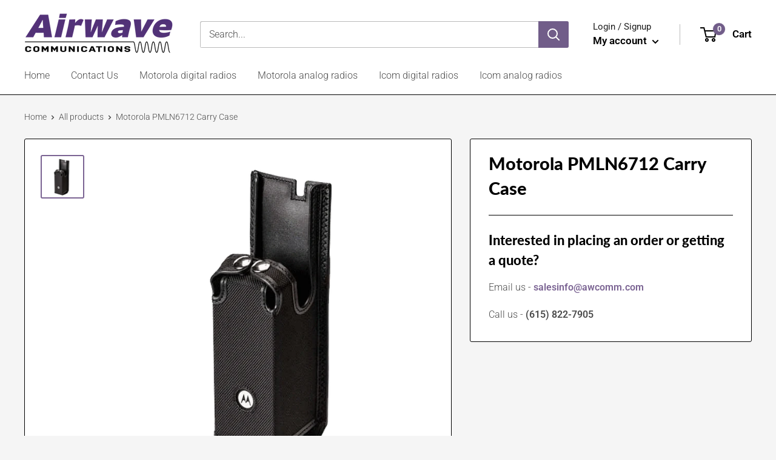

--- FILE ---
content_type: text/javascript
request_url: https://www.awcomm.com/cdn/shop/t/16/assets/custom.js?v=90373254691674712701676221881
body_size: -733
content:
//# sourceMappingURL=/cdn/shop/t/16/assets/custom.js.map?v=90373254691674712701676221881
